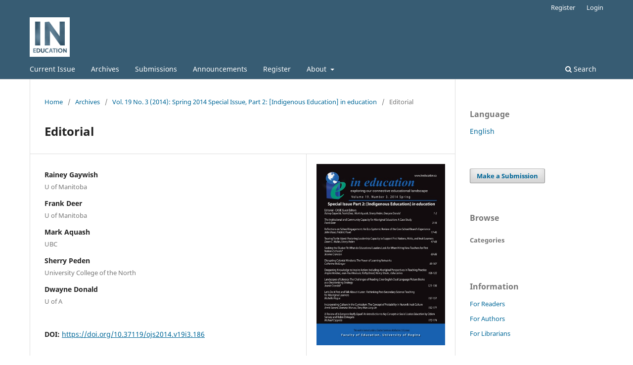

--- FILE ---
content_type: text/html; charset=utf-8
request_url: https://journals.uregina.ca/ineducation/article/view/186
body_size: 22545
content:
<!DOCTYPE html>
<html lang="en" xml:lang="en">
<head>
	<meta charset="utf-8">
	<meta name="viewport" content="width=device-width, initial-scale=1.0">
	<title>
		Editorial
							| in education
			</title>

	
<link rel="icon" href="https://journals.uregina.ca/public/journals/2/favicon_en_US.png">
<meta name="generator" content="Open Journal Systems 3.4.0.7">
<link rel="schema.DC" href="http://purl.org/dc/elements/1.1/" />
<meta name="DC.Creator.PersonalName" content="Rainey Gaywish"/>
<meta name="DC.Creator.PersonalName" content="Frank Deer"/>
<meta name="DC.Creator.PersonalName" content="Mark Aquash"/>
<meta name="DC.Creator.PersonalName" content="Sherry Peden"/>
<meta name="DC.Creator.PersonalName" content="Dwayne Donald"/>
<meta name="DC.Date.created" scheme="ISO8601" content="2014-05-05"/>
<meta name="DC.Date.dateSubmitted" scheme="ISO8601" content="2014-05-05"/>
<meta name="DC.Date.issued" scheme="ISO8601" content="2014-05-09"/>
<meta name="DC.Date.modified" scheme="ISO8601" content="2021-04-27"/>
<meta name="DC.Description" xml:lang="en" content="Editorial for 19(3) Spring 2014 Special Issue, Part 2: [Indigenous Education] in education"/>
<meta name="DC.Format" scheme="IMT" content="text/html"/>
<meta name="DC.Format" scheme="IMT" content="application/pdf"/>
<meta name="DC.Identifier" content="186"/>
<meta name="DC.Identifier.DOI" content="10.37119/ojs2014.v19i3.186"/>
<meta name="DC.Identifier.URI" content="https://journals.uregina.ca/ineducation/article/view/186"/>
<meta name="DC.Language" scheme="ISO639-1" content="en"/>
<meta name="DC.Source" content="in education"/>
<meta name="DC.Source.ISSN" content="1927-6117"/>
<meta name="DC.Source.Issue" content="3"/>
<meta name="DC.Source.Volume" content="19"/>
<meta name="DC.Source.URI" content="https://journals.uregina.ca/ineducation"/>
<meta name="DC.Title" content="Editorial"/>
<meta name="DC.Type" content="Text.Serial.Journal"/>
<meta name="DC.Type.articleType" content="Editorial"/>
<meta name="gs_meta_revision" content="1.1"/>
<meta name="citation_journal_title" content="in education"/>
<meta name="citation_journal_abbrev" content="in education"/>
<meta name="citation_issn" content="1927-6117"/> 
<meta name="citation_author" content="Rainey Gaywish"/>
<meta name="citation_author_institution" content="U of Manitoba"/>
<meta name="citation_author" content="Frank Deer"/>
<meta name="citation_author_institution" content="U of Manitoba"/>
<meta name="citation_author" content="Mark Aquash"/>
<meta name="citation_author_institution" content="UBC"/>
<meta name="citation_author" content="Sherry Peden"/>
<meta name="citation_author_institution" content="University College of the North"/>
<meta name="citation_author" content="Dwayne Donald"/>
<meta name="citation_author_institution" content="U of A"/>
<meta name="citation_title" content="Editorial"/>
<meta name="citation_language" content="en"/>
<meta name="citation_date" content="2014/05/05"/>
<meta name="citation_volume" content="19"/>
<meta name="citation_issue" content="3"/>
<meta name="citation_doi" content="10.37119/ojs2014.v19i3.186"/>
<meta name="citation_abstract_html_url" content="https://journals.uregina.ca/ineducation/article/view/186"/>
<meta name="citation_abstract" xml:lang="en" content="Editorial for 19(3) Spring 2014 Special Issue, Part 2: [Indigenous Education] in education"/>
<meta name="citation_fulltext_html_url" content="https://journals.uregina.ca/ineducation/article/view/186/629"/>
<meta name="citation_pdf_url" content="https://journals.uregina.ca/ineducation/article/download/186/630"/>
	<link rel="stylesheet" href="https://journals.uregina.ca/ineducation/$$$call$$$/page/page/css?name=stylesheet" type="text/css" /><link rel="stylesheet" href="https://journals.uregina.ca/ineducation/$$$call$$$/page/page/css?name=font" type="text/css" /><link rel="stylesheet" href="https://journals.uregina.ca/lib/pkp/styles/fontawesome/fontawesome.css?v=3.4.0.7" type="text/css" />
</head>
<body class="pkp_page_article pkp_op_view has_site_logo" dir="ltr">

	<div class="pkp_structure_page">

				<header class="pkp_structure_head" id="headerNavigationContainer" role="banner">
						
 <nav class="cmp_skip_to_content" aria-label="Jump to content links">
	<a href="#pkp_content_main">Skip to main content</a>
	<a href="#siteNav">Skip to main navigation menu</a>
		<a href="#pkp_content_footer">Skip to site footer</a>
</nav>

			<div class="pkp_head_wrapper">

				<div class="pkp_site_name_wrapper">
					<button class="pkp_site_nav_toggle">
						<span>Open Menu</span>
					</button>
										<div class="pkp_site_name">
																<a href="						https://journals.uregina.ca/ineducation/index
					" class="is_img">
							<img src="https://journals.uregina.ca/public/journals/2/pageHeaderLogoImage_en_US.png" width="390" height="386"  />
						</a>
										</div>
				</div>

				
				<nav class="pkp_site_nav_menu" aria-label="Site Navigation">
					<a id="siteNav"></a>
					<div class="pkp_navigation_primary_row">
						<div class="pkp_navigation_primary_wrapper">
																				<ul id="navigationPrimary" class="pkp_navigation_primary pkp_nav_list">
								<li class="">
				<a href="https://journals.uregina.ca/ineducation/issue/current">
					Current Issue
				</a>
							</li>
								<li class="">
				<a href="https://journals.uregina.ca/ineducation/issue/archive">
					Archives
				</a>
							</li>
								<li class="">
				<a href="https://journals.uregina.ca/ineducation/about/submissions">
					Submissions
				</a>
							</li>
								<li class="">
				<a href="https://journals.uregina.ca/ineducation/announcement">
					Announcements
				</a>
							</li>
								<li class="">
				<a href="https://journals.uregina.ca/ineducation/user/register">
					Register
				</a>
							</li>
								<li class="">
				<a href="https://journals.uregina.ca/ineducation/about">
					About
				</a>
									<ul>
																					<li class="">
									<a href="https://journals.uregina.ca/ineducation/about">
										About the Journal
									</a>
								</li>
																												<li class="">
									<a href="https://journals.uregina.ca/ineducation/about/editorialTeam">
										Editorial Team
									</a>
								</li>
																												<li class="">
									<a href="https://journals.uregina.ca/ineducation/about/privacy">
										Privacy Statement
									</a>
								</li>
																												<li class="">
									<a href="https://journals.uregina.ca/ineducation/about/contact">
										Contact
									</a>
								</li>
																		</ul>
							</li>
			</ul>

				

																						<div class="pkp_navigation_search_wrapper">
									<a href="https://journals.uregina.ca/ineducation/search" class="pkp_search pkp_search_desktop">
										<span class="fa fa-search" aria-hidden="true"></span>
										Search
									</a>
								</div>
													</div>
					</div>
					<div class="pkp_navigation_user_wrapper" id="navigationUserWrapper">
							<ul id="navigationUser" class="pkp_navigation_user pkp_nav_list">
								<li class="profile">
				<a href="https://journals.uregina.ca/ineducation/user/register">
					Register
				</a>
							</li>
								<li class="profile">
				<a href="https://journals.uregina.ca/ineducation/login">
					Login
				</a>
							</li>
										</ul>

					</div>
				</nav>
			</div><!-- .pkp_head_wrapper -->
		</header><!-- .pkp_structure_head -->

						<div class="pkp_structure_content has_sidebar">
			<div class="pkp_structure_main" role="main">
				<a id="pkp_content_main"></a>

<div class="page page_article">
			<nav class="cmp_breadcrumbs" role="navigation" aria-label="You are here:">
	<ol>
		<li>
			<a href="https://journals.uregina.ca/ineducation/index">
				Home
			</a>
			<span class="separator">/</span>
		</li>
		<li>
			<a href="https://journals.uregina.ca/ineducation/issue/archive">
				Archives
			</a>
			<span class="separator">/</span>
		</li>
					<li>
				<a href="https://journals.uregina.ca/ineducation/issue/view/20">
					Vol. 19 No. 3 (2014): Spring 2014 Special Issue, Part 2: [Indigenous Education] in education
				</a>
				<span class="separator">/</span>
			</li>
				<li class="current" aria-current="page">
			<span aria-current="page">
									Editorial
							</span>
		</li>
	</ol>
</nav>
	
		  	 <article class="obj_article_details">

		
	<h1 class="page_title">
		Editorial
	</h1>

	
	<div class="row">
		<div class="main_entry">

							<section class="item authors">
					<h2 class="pkp_screen_reader">Authors</h2>
					<ul class="authors">
											<li>
							<span class="name">
								Rainey Gaywish
							</span>
															<span class="affiliation">
									U of Manitoba
																	</span>
																																		</li>
											<li>
							<span class="name">
								Frank Deer
							</span>
															<span class="affiliation">
									U of Manitoba
																	</span>
																																		</li>
											<li>
							<span class="name">
								Mark Aquash
							</span>
															<span class="affiliation">
									UBC
																	</span>
																																		</li>
											<li>
							<span class="name">
								Sherry Peden
							</span>
															<span class="affiliation">
									University College of the North
																	</span>
																																		</li>
											<li>
							<span class="name">
								Dwayne Donald
							</span>
															<span class="affiliation">
									U of A
																	</span>
																																		</li>
										</ul>
				</section>
			
																	<section class="item doi">
					<h2 class="label">
												DOI:
					</h2>
					<span class="value">
						<a href="https://doi.org/10.37119/ojs2014.v19i3.186">
							https://doi.org/10.37119/ojs2014.v19i3.186
						</a>
					</span>
				</section>
			

						
										<section class="item abstract">
					<h2 class="label">Abstract</h2>
					Editorial for 19<em>(3)</em> Spring 2014 Special Issue, Part 2: [Indigenous Education] in education
				</section>
			
			

						
																																															
						
		</div><!-- .main_entry -->

		<div class="entry_details">

										<div class="item cover_image">
					<div class="sub_item">
													<a href="https://journals.uregina.ca/ineducation/issue/view/20">
								<img src="https://journals.uregina.ca/public/journals/2/cover_issue_20_en_US.jpg" alt="">
							</a>
											</div>
				</div>
			
										<div class="item galleys">
					<h2 class="pkp_screen_reader">
						Downloads
					</h2>
					<ul class="value galleys_links">
													<li>
								
	
													

<a class="obj_galley_link file" href="https://journals.uregina.ca/ineducation/article/view/186/629">
		
	HTML

	</a>
							</li>
													<li>
								
	
													

<a class="obj_galley_link pdf" href="https://journals.uregina.ca/ineducation/article/view/186/630">
		
	PDF

	</a>
							</li>
											</ul>
				</div>
						
						<div class="item published">
				<section class="sub_item">
					<h2 class="label">
						Published
					</h2>
					<div class="value">
																			<span>2014-05-05</span>
																	</div>
				</section>
							</div>
			
						
										<div class="item issue">

											<section class="sub_item">
							<h2 class="label">
								Issue
							</h2>
							<div class="value">
								<a class="title" href="https://journals.uregina.ca/ineducation/issue/view/20">
									Vol. 19 No. 3 (2014): Spring 2014 Special Issue, Part 2: [Indigenous Education] in education
								</a>
							</div>
						</section>
					
											<section class="sub_item">
							<h2 class="label">
								Section
							</h2>
							<div class="value">
								Editorial
							</div>
						</section>
					
									</div>
			
						
										<div class="item copyright">
					<h2 class="label">
						License
					</h2>
										<span>Authors who publish with this journal agree to the following terms:</span><br /><br /><ol><li>Authors retain copyright and grant the journal right of first publication with the work simultaneously licensed under a <a href="http://creativecommons.org/licenses/by-nc-nd/3.0/" target="_blank">Creative Commons Attribution License</a> that allows others to share the work with an acknowledgement of the work's authorship and initial publication in this journal.</li><li>Authors are able to enter into separate, additional contractual arrangements for the non-exclusive distribution of the journal's published version of the work (e.g., post it to an institutional repository or publish it in a book), with an acknowledgement of its initial publication in this journal.</li><li>Authors are permitted and encouraged to post their work online (e.g., in institutional repositories or on their website) prior to and during the submission process, as it can lead to productive exchanges, as well as earlier and greater citation of published work (See <a href="http://opcit.eprints.org/oacitation-biblio.html" target="_new">The Effect of Open Access</a>).</li></ol>
				</div>
			
			

		</div><!-- .entry_details -->
	</div><!-- .row -->

</article>

	<div id="articlesBySameAuthorList">
						<h3>Most read articles by the same author(s)</h3>

			<ul>
																													<li>
													Mark Aquash,
												<a href="https://journals.uregina.ca/ineducation/article/view/142">
							First Nations in Canada: Decolonization and Self-Determination
						</a>,
						<a href="https://journals.uregina.ca/ineducation/issue/view/16">
							in education: Vol. 19 No. 2 (2013): Autumn 2013  Special Issue, Part 1: [Indigenous Education] in education
						</a>
					</li>
																													<li>
													Frank Deer,
												<a href="https://journals.uregina.ca/ineducation/article/view/69">
							Aboriginal Identity: A Perspective on Hegemony and the Implications for Canadian Citizenship
						</a>,
						<a href="https://journals.uregina.ca/ineducation/issue/view/3">
							in education: Vol. 17 No. 3 (2011): Autumn 2011 Special Issue: [Indigenous Education] in education
						</a>
					</li>
																													<li>
													Elaine Mordoch,
													Rainey Gaywish,
												<a href="https://journals.uregina.ca/ineducation/article/view/75">
							Is There a Need for Healing in the Classroom? Exploring Trauma-Informed Education for Aboriginal Mature Students
						</a>,
						<a href="https://journals.uregina.ca/ineducation/issue/view/3">
							in education: Vol. 17 No. 3 (2011): Autumn 2011 Special Issue: [Indigenous Education] in education
						</a>
					</li>
																													<li>
													Dwayne Donald,
													Florence Glanfield,
													Gladys Sterenberg,
												<a href="https://journals.uregina.ca/ineducation/article/view/73">
							Culturally Relational Education In and With an Indigenous Community
						</a>,
						<a href="https://journals.uregina.ca/ineducation/issue/view/3">
							in education: Vol. 17 No. 3 (2011): Autumn 2011 Special Issue: [Indigenous Education] in education
						</a>
					</li>
																													<li>
													Frank Deer,
													Rebeca Heringer,
												<a href="https://journals.uregina.ca/ineducation/article/view/829">
							Morality and the Academic Journey: Perspectives of Indigenous Scholars
						</a>,
						<a href="https://journals.uregina.ca/ineducation/issue/view/60">
							in education: Vol. 30 No. 2 (2025): Spring/Summer 2025
						</a>
					</li>
																													<li>
													Frank Deer,
												<a href="https://journals.uregina.ca/ineducation/article/view/137">
							The Institutional and Community Capacity for Aboriginal Education: A Case Study
						</a>,
						<a href="https://journals.uregina.ca/ineducation/issue/view/20">
							in education: Vol. 19 No. 3 (2014): Spring 2014 Special Issue, Part 2: [Indigenous Education] in education
						</a>
					</li>
																													<li>
													Dawn C. Wallin,
													Sherry Peden,
												<a href="https://journals.uregina.ca/ineducation/article/view/150">
							Touring Turtle Island: Fostering Leadership Capacity to Support First Nations, Métis, and Inuit Learners
						</a>,
						<a href="https://journals.uregina.ca/ineducation/issue/view/20">
							in education: Vol. 19 No. 3 (2014): Spring 2014 Special Issue, Part 2: [Indigenous Education] in education
						</a>
					</li>
																													<li>
													Rainey Gaywish,
													Frank Deer,
													Mark Aquash,
													Sherry Peden,
													Dwayne Donald,
												<a href="https://journals.uregina.ca/ineducation/article/view/162">
							Editorial
						</a>,
						<a href="https://journals.uregina.ca/ineducation/issue/view/16">
							in education: Vol. 19 No. 2 (2013): Autumn 2013  Special Issue, Part 1: [Indigenous Education] in education
						</a>
					</li>
																													<li>
													Rainey Gaywish,
													Linda Goulet,
													Joanne Pelletier,
													Larry Steeves,
												<a href="https://journals.uregina.ca/ineducation/article/view/68">
							Editorial
						</a>,
						<a href="https://journals.uregina.ca/ineducation/issue/view/3">
							in education: Vol. 17 No. 3 (2011): Autumn 2011 Special Issue: [Indigenous Education] in education
						</a>
					</li>
																													<li>
													Frank Deer,
												<a href="https://journals.uregina.ca/ineducation/article/view/325">
							Editorial
						</a>,
						<a href="https://journals.uregina.ca/ineducation/issue/view/26">
							in education: Vol. 22 No. 1 (2016): Spring 2016 [Indigenous Education] in education
						</a>
					</li>
							</ul>
			<div id="articlesBySameAuthorPages">
				
			</div>
			</div>


</div><!-- .page -->

	</div><!-- pkp_structure_main -->

									<div class="pkp_structure_sidebar left" role="complementary">
				<div class="pkp_block block_language">
	<h2 class="title">
		Language
	</h2>

	<div class="content">
		<ul>
							<li class="locale_en current" lang="en">
					<a href="https://journals.uregina.ca/ineducation/user/setLocale/en?source=%2Fineducation%2Farticle%2Fview%2F186">
						English
					</a>
				</li>
					</ul>
	</div>
</div><!-- .block_language -->
<div class="pkp_block block_make_submission">
	<h2 class="pkp_screen_reader">
		Make a Submission
	</h2>

	<div class="content">
		<a class="block_make_submission_link" href="https://journals.uregina.ca/ineducation/about/submissions">
			Make a Submission
		</a>
	</div>
</div>
<div class="pkp_block block_browse">
	<h2 class="title">
		Browse
	</h2>

	<nav class="content" role="navigation" aria-label="Browse">
		<ul>
							<li class="has_submenu">
					Categories
					<ul>
											</ul>
				</li>
					</ul>
	</nav>
</div><!-- .block_browse -->
<div class="pkp_block block_information">
	<h2 class="title">Information</h2>
	<div class="content">
		<ul>
							<li>
					<a href="https://journals.uregina.ca/ineducation/information/readers">
						For Readers
					</a>
				</li>
										<li>
					<a href="https://journals.uregina.ca/ineducation/information/authors">
						For Authors
					</a>
				</li>
										<li>
					<a href="https://journals.uregina.ca/ineducation/information/librarians">
						For Librarians
					</a>
				</li>
					</ul>
	</div>
</div>
<div class="pkp_block block_developed_by">
	<h2 class="pkp_screen_reader">
		Developed By
	</h2>

	<div class="content">
		<a href="https://pkp.sfu.ca/ojs/">
			Open Journal Systems
		</a>
	</div>
</div>

			</div><!-- pkp_sidebar.left -->
			</div><!-- pkp_structure_content -->

<div class="pkp_structure_footer_wrapper" role="contentinfo">
	<a id="pkp_content_footer"></a>

	<div class="pkp_structure_footer">

					<div class="pkp_footer_content">
				<p><img src="/public/site/images/niessens/website_duo_logo.png"></p>
<p><a title="Web Analytics Made Easy - Statcounter" href="https://statcounter.com/" target="_blank" rel="noopener"><img src="https://c.statcounter.com/12612373/0/653468df/0/" alt="Web Analytics Made Easy - Statcounter"></a></p>
<!-- Default Statcounter code for in education
https://journals.uregina.ca/ineducation/index --><noscript><div class="statcounter"><a title="Web Analytics
Made Easy - Statcounter" href="https://statcounter.com/"
target="_blank"><img class="statcounter"
src="https://c.statcounter.com/12612373/0/653468df/0/"
alt="Web Analytics Made Easy - Statcounter"
referrerPolicy="no-referrer-when-downgrade"></a></div></noscript><!-- End of Statcounter Code -->
<p>&nbsp;</p>
<!-- Global site tag (gtag.js) - Google Analytics -->
<p>&nbsp;</p>
			</div>
		
		<div class="pkp_brand_footer">
			<a href="https://journals.uregina.ca/ineducation/about/aboutThisPublishingSystem">
				<img alt="More information about the publishing system, Platform and Workflow by OJS/PKP." src="https://journals.uregina.ca/templates/images/ojs_brand.png">
			</a>
		</div>
	</div>
</div><!-- pkp_structure_footer_wrapper -->

</div><!-- pkp_structure_page -->

<script src="https://journals.uregina.ca/lib/pkp/lib/vendor/components/jquery/jquery.min.js?v=3.4.0.7" type="text/javascript"></script><script src="https://journals.uregina.ca/lib/pkp/lib/vendor/components/jqueryui/jquery-ui.min.js?v=3.4.0.7" type="text/javascript"></script><script src="https://journals.uregina.ca/plugins/themes/default/js/lib/popper/popper.js?v=3.4.0.7" type="text/javascript"></script><script src="https://journals.uregina.ca/plugins/themes/default/js/lib/bootstrap/util.js?v=3.4.0.7" type="text/javascript"></script><script src="https://journals.uregina.ca/plugins/themes/default/js/lib/bootstrap/dropdown.js?v=3.4.0.7" type="text/javascript"></script><script src="https://journals.uregina.ca/plugins/themes/default/js/main.js?v=3.4.0.7" type="text/javascript"></script><script type="text/javascript">
(function (w, d, s, l, i) { w[l] = w[l] || []; var f = d.getElementsByTagName(s)[0],
j = d.createElement(s), dl = l != 'dataLayer' ? '&l=' + l : ''; j.async = true;
j.src = 'https://www.googletagmanager.com/gtag/js?id=' + i + dl; f.parentNode.insertBefore(j, f);
function gtag(){dataLayer.push(arguments)}; gtag('js', new Date()); gtag('config', i); })
(window, document, 'script', 'dataLayer', '207521204');
</script>


</body>
</html>
